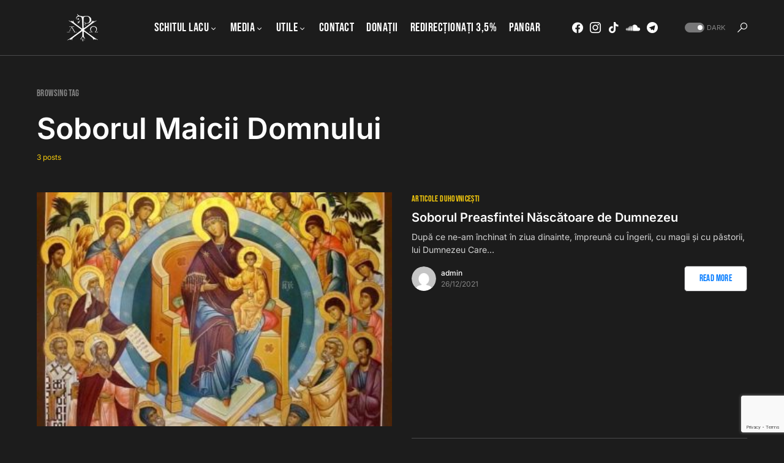

--- FILE ---
content_type: text/html; charset=utf-8
request_url: https://www.google.com/recaptcha/api2/anchor?ar=1&k=6LcPm48UAAAAADyU4ecxxqu6OghofkgZEehOG8Y4&co=aHR0cHM6Ly9tYXJ0dXJpZWF0aG9uaXRhLnJvOjQ0Mw..&hl=en&v=N67nZn4AqZkNcbeMu4prBgzg&size=invisible&anchor-ms=20000&execute-ms=30000&cb=md8x7h5hhhdv
body_size: 48718
content:
<!DOCTYPE HTML><html dir="ltr" lang="en"><head><meta http-equiv="Content-Type" content="text/html; charset=UTF-8">
<meta http-equiv="X-UA-Compatible" content="IE=edge">
<title>reCAPTCHA</title>
<style type="text/css">
/* cyrillic-ext */
@font-face {
  font-family: 'Roboto';
  font-style: normal;
  font-weight: 400;
  font-stretch: 100%;
  src: url(//fonts.gstatic.com/s/roboto/v48/KFO7CnqEu92Fr1ME7kSn66aGLdTylUAMa3GUBHMdazTgWw.woff2) format('woff2');
  unicode-range: U+0460-052F, U+1C80-1C8A, U+20B4, U+2DE0-2DFF, U+A640-A69F, U+FE2E-FE2F;
}
/* cyrillic */
@font-face {
  font-family: 'Roboto';
  font-style: normal;
  font-weight: 400;
  font-stretch: 100%;
  src: url(//fonts.gstatic.com/s/roboto/v48/KFO7CnqEu92Fr1ME7kSn66aGLdTylUAMa3iUBHMdazTgWw.woff2) format('woff2');
  unicode-range: U+0301, U+0400-045F, U+0490-0491, U+04B0-04B1, U+2116;
}
/* greek-ext */
@font-face {
  font-family: 'Roboto';
  font-style: normal;
  font-weight: 400;
  font-stretch: 100%;
  src: url(//fonts.gstatic.com/s/roboto/v48/KFO7CnqEu92Fr1ME7kSn66aGLdTylUAMa3CUBHMdazTgWw.woff2) format('woff2');
  unicode-range: U+1F00-1FFF;
}
/* greek */
@font-face {
  font-family: 'Roboto';
  font-style: normal;
  font-weight: 400;
  font-stretch: 100%;
  src: url(//fonts.gstatic.com/s/roboto/v48/KFO7CnqEu92Fr1ME7kSn66aGLdTylUAMa3-UBHMdazTgWw.woff2) format('woff2');
  unicode-range: U+0370-0377, U+037A-037F, U+0384-038A, U+038C, U+038E-03A1, U+03A3-03FF;
}
/* math */
@font-face {
  font-family: 'Roboto';
  font-style: normal;
  font-weight: 400;
  font-stretch: 100%;
  src: url(//fonts.gstatic.com/s/roboto/v48/KFO7CnqEu92Fr1ME7kSn66aGLdTylUAMawCUBHMdazTgWw.woff2) format('woff2');
  unicode-range: U+0302-0303, U+0305, U+0307-0308, U+0310, U+0312, U+0315, U+031A, U+0326-0327, U+032C, U+032F-0330, U+0332-0333, U+0338, U+033A, U+0346, U+034D, U+0391-03A1, U+03A3-03A9, U+03B1-03C9, U+03D1, U+03D5-03D6, U+03F0-03F1, U+03F4-03F5, U+2016-2017, U+2034-2038, U+203C, U+2040, U+2043, U+2047, U+2050, U+2057, U+205F, U+2070-2071, U+2074-208E, U+2090-209C, U+20D0-20DC, U+20E1, U+20E5-20EF, U+2100-2112, U+2114-2115, U+2117-2121, U+2123-214F, U+2190, U+2192, U+2194-21AE, U+21B0-21E5, U+21F1-21F2, U+21F4-2211, U+2213-2214, U+2216-22FF, U+2308-230B, U+2310, U+2319, U+231C-2321, U+2336-237A, U+237C, U+2395, U+239B-23B7, U+23D0, U+23DC-23E1, U+2474-2475, U+25AF, U+25B3, U+25B7, U+25BD, U+25C1, U+25CA, U+25CC, U+25FB, U+266D-266F, U+27C0-27FF, U+2900-2AFF, U+2B0E-2B11, U+2B30-2B4C, U+2BFE, U+3030, U+FF5B, U+FF5D, U+1D400-1D7FF, U+1EE00-1EEFF;
}
/* symbols */
@font-face {
  font-family: 'Roboto';
  font-style: normal;
  font-weight: 400;
  font-stretch: 100%;
  src: url(//fonts.gstatic.com/s/roboto/v48/KFO7CnqEu92Fr1ME7kSn66aGLdTylUAMaxKUBHMdazTgWw.woff2) format('woff2');
  unicode-range: U+0001-000C, U+000E-001F, U+007F-009F, U+20DD-20E0, U+20E2-20E4, U+2150-218F, U+2190, U+2192, U+2194-2199, U+21AF, U+21E6-21F0, U+21F3, U+2218-2219, U+2299, U+22C4-22C6, U+2300-243F, U+2440-244A, U+2460-24FF, U+25A0-27BF, U+2800-28FF, U+2921-2922, U+2981, U+29BF, U+29EB, U+2B00-2BFF, U+4DC0-4DFF, U+FFF9-FFFB, U+10140-1018E, U+10190-1019C, U+101A0, U+101D0-101FD, U+102E0-102FB, U+10E60-10E7E, U+1D2C0-1D2D3, U+1D2E0-1D37F, U+1F000-1F0FF, U+1F100-1F1AD, U+1F1E6-1F1FF, U+1F30D-1F30F, U+1F315, U+1F31C, U+1F31E, U+1F320-1F32C, U+1F336, U+1F378, U+1F37D, U+1F382, U+1F393-1F39F, U+1F3A7-1F3A8, U+1F3AC-1F3AF, U+1F3C2, U+1F3C4-1F3C6, U+1F3CA-1F3CE, U+1F3D4-1F3E0, U+1F3ED, U+1F3F1-1F3F3, U+1F3F5-1F3F7, U+1F408, U+1F415, U+1F41F, U+1F426, U+1F43F, U+1F441-1F442, U+1F444, U+1F446-1F449, U+1F44C-1F44E, U+1F453, U+1F46A, U+1F47D, U+1F4A3, U+1F4B0, U+1F4B3, U+1F4B9, U+1F4BB, U+1F4BF, U+1F4C8-1F4CB, U+1F4D6, U+1F4DA, U+1F4DF, U+1F4E3-1F4E6, U+1F4EA-1F4ED, U+1F4F7, U+1F4F9-1F4FB, U+1F4FD-1F4FE, U+1F503, U+1F507-1F50B, U+1F50D, U+1F512-1F513, U+1F53E-1F54A, U+1F54F-1F5FA, U+1F610, U+1F650-1F67F, U+1F687, U+1F68D, U+1F691, U+1F694, U+1F698, U+1F6AD, U+1F6B2, U+1F6B9-1F6BA, U+1F6BC, U+1F6C6-1F6CF, U+1F6D3-1F6D7, U+1F6E0-1F6EA, U+1F6F0-1F6F3, U+1F6F7-1F6FC, U+1F700-1F7FF, U+1F800-1F80B, U+1F810-1F847, U+1F850-1F859, U+1F860-1F887, U+1F890-1F8AD, U+1F8B0-1F8BB, U+1F8C0-1F8C1, U+1F900-1F90B, U+1F93B, U+1F946, U+1F984, U+1F996, U+1F9E9, U+1FA00-1FA6F, U+1FA70-1FA7C, U+1FA80-1FA89, U+1FA8F-1FAC6, U+1FACE-1FADC, U+1FADF-1FAE9, U+1FAF0-1FAF8, U+1FB00-1FBFF;
}
/* vietnamese */
@font-face {
  font-family: 'Roboto';
  font-style: normal;
  font-weight: 400;
  font-stretch: 100%;
  src: url(//fonts.gstatic.com/s/roboto/v48/KFO7CnqEu92Fr1ME7kSn66aGLdTylUAMa3OUBHMdazTgWw.woff2) format('woff2');
  unicode-range: U+0102-0103, U+0110-0111, U+0128-0129, U+0168-0169, U+01A0-01A1, U+01AF-01B0, U+0300-0301, U+0303-0304, U+0308-0309, U+0323, U+0329, U+1EA0-1EF9, U+20AB;
}
/* latin-ext */
@font-face {
  font-family: 'Roboto';
  font-style: normal;
  font-weight: 400;
  font-stretch: 100%;
  src: url(//fonts.gstatic.com/s/roboto/v48/KFO7CnqEu92Fr1ME7kSn66aGLdTylUAMa3KUBHMdazTgWw.woff2) format('woff2');
  unicode-range: U+0100-02BA, U+02BD-02C5, U+02C7-02CC, U+02CE-02D7, U+02DD-02FF, U+0304, U+0308, U+0329, U+1D00-1DBF, U+1E00-1E9F, U+1EF2-1EFF, U+2020, U+20A0-20AB, U+20AD-20C0, U+2113, U+2C60-2C7F, U+A720-A7FF;
}
/* latin */
@font-face {
  font-family: 'Roboto';
  font-style: normal;
  font-weight: 400;
  font-stretch: 100%;
  src: url(//fonts.gstatic.com/s/roboto/v48/KFO7CnqEu92Fr1ME7kSn66aGLdTylUAMa3yUBHMdazQ.woff2) format('woff2');
  unicode-range: U+0000-00FF, U+0131, U+0152-0153, U+02BB-02BC, U+02C6, U+02DA, U+02DC, U+0304, U+0308, U+0329, U+2000-206F, U+20AC, U+2122, U+2191, U+2193, U+2212, U+2215, U+FEFF, U+FFFD;
}
/* cyrillic-ext */
@font-face {
  font-family: 'Roboto';
  font-style: normal;
  font-weight: 500;
  font-stretch: 100%;
  src: url(//fonts.gstatic.com/s/roboto/v48/KFO7CnqEu92Fr1ME7kSn66aGLdTylUAMa3GUBHMdazTgWw.woff2) format('woff2');
  unicode-range: U+0460-052F, U+1C80-1C8A, U+20B4, U+2DE0-2DFF, U+A640-A69F, U+FE2E-FE2F;
}
/* cyrillic */
@font-face {
  font-family: 'Roboto';
  font-style: normal;
  font-weight: 500;
  font-stretch: 100%;
  src: url(//fonts.gstatic.com/s/roboto/v48/KFO7CnqEu92Fr1ME7kSn66aGLdTylUAMa3iUBHMdazTgWw.woff2) format('woff2');
  unicode-range: U+0301, U+0400-045F, U+0490-0491, U+04B0-04B1, U+2116;
}
/* greek-ext */
@font-face {
  font-family: 'Roboto';
  font-style: normal;
  font-weight: 500;
  font-stretch: 100%;
  src: url(//fonts.gstatic.com/s/roboto/v48/KFO7CnqEu92Fr1ME7kSn66aGLdTylUAMa3CUBHMdazTgWw.woff2) format('woff2');
  unicode-range: U+1F00-1FFF;
}
/* greek */
@font-face {
  font-family: 'Roboto';
  font-style: normal;
  font-weight: 500;
  font-stretch: 100%;
  src: url(//fonts.gstatic.com/s/roboto/v48/KFO7CnqEu92Fr1ME7kSn66aGLdTylUAMa3-UBHMdazTgWw.woff2) format('woff2');
  unicode-range: U+0370-0377, U+037A-037F, U+0384-038A, U+038C, U+038E-03A1, U+03A3-03FF;
}
/* math */
@font-face {
  font-family: 'Roboto';
  font-style: normal;
  font-weight: 500;
  font-stretch: 100%;
  src: url(//fonts.gstatic.com/s/roboto/v48/KFO7CnqEu92Fr1ME7kSn66aGLdTylUAMawCUBHMdazTgWw.woff2) format('woff2');
  unicode-range: U+0302-0303, U+0305, U+0307-0308, U+0310, U+0312, U+0315, U+031A, U+0326-0327, U+032C, U+032F-0330, U+0332-0333, U+0338, U+033A, U+0346, U+034D, U+0391-03A1, U+03A3-03A9, U+03B1-03C9, U+03D1, U+03D5-03D6, U+03F0-03F1, U+03F4-03F5, U+2016-2017, U+2034-2038, U+203C, U+2040, U+2043, U+2047, U+2050, U+2057, U+205F, U+2070-2071, U+2074-208E, U+2090-209C, U+20D0-20DC, U+20E1, U+20E5-20EF, U+2100-2112, U+2114-2115, U+2117-2121, U+2123-214F, U+2190, U+2192, U+2194-21AE, U+21B0-21E5, U+21F1-21F2, U+21F4-2211, U+2213-2214, U+2216-22FF, U+2308-230B, U+2310, U+2319, U+231C-2321, U+2336-237A, U+237C, U+2395, U+239B-23B7, U+23D0, U+23DC-23E1, U+2474-2475, U+25AF, U+25B3, U+25B7, U+25BD, U+25C1, U+25CA, U+25CC, U+25FB, U+266D-266F, U+27C0-27FF, U+2900-2AFF, U+2B0E-2B11, U+2B30-2B4C, U+2BFE, U+3030, U+FF5B, U+FF5D, U+1D400-1D7FF, U+1EE00-1EEFF;
}
/* symbols */
@font-face {
  font-family: 'Roboto';
  font-style: normal;
  font-weight: 500;
  font-stretch: 100%;
  src: url(//fonts.gstatic.com/s/roboto/v48/KFO7CnqEu92Fr1ME7kSn66aGLdTylUAMaxKUBHMdazTgWw.woff2) format('woff2');
  unicode-range: U+0001-000C, U+000E-001F, U+007F-009F, U+20DD-20E0, U+20E2-20E4, U+2150-218F, U+2190, U+2192, U+2194-2199, U+21AF, U+21E6-21F0, U+21F3, U+2218-2219, U+2299, U+22C4-22C6, U+2300-243F, U+2440-244A, U+2460-24FF, U+25A0-27BF, U+2800-28FF, U+2921-2922, U+2981, U+29BF, U+29EB, U+2B00-2BFF, U+4DC0-4DFF, U+FFF9-FFFB, U+10140-1018E, U+10190-1019C, U+101A0, U+101D0-101FD, U+102E0-102FB, U+10E60-10E7E, U+1D2C0-1D2D3, U+1D2E0-1D37F, U+1F000-1F0FF, U+1F100-1F1AD, U+1F1E6-1F1FF, U+1F30D-1F30F, U+1F315, U+1F31C, U+1F31E, U+1F320-1F32C, U+1F336, U+1F378, U+1F37D, U+1F382, U+1F393-1F39F, U+1F3A7-1F3A8, U+1F3AC-1F3AF, U+1F3C2, U+1F3C4-1F3C6, U+1F3CA-1F3CE, U+1F3D4-1F3E0, U+1F3ED, U+1F3F1-1F3F3, U+1F3F5-1F3F7, U+1F408, U+1F415, U+1F41F, U+1F426, U+1F43F, U+1F441-1F442, U+1F444, U+1F446-1F449, U+1F44C-1F44E, U+1F453, U+1F46A, U+1F47D, U+1F4A3, U+1F4B0, U+1F4B3, U+1F4B9, U+1F4BB, U+1F4BF, U+1F4C8-1F4CB, U+1F4D6, U+1F4DA, U+1F4DF, U+1F4E3-1F4E6, U+1F4EA-1F4ED, U+1F4F7, U+1F4F9-1F4FB, U+1F4FD-1F4FE, U+1F503, U+1F507-1F50B, U+1F50D, U+1F512-1F513, U+1F53E-1F54A, U+1F54F-1F5FA, U+1F610, U+1F650-1F67F, U+1F687, U+1F68D, U+1F691, U+1F694, U+1F698, U+1F6AD, U+1F6B2, U+1F6B9-1F6BA, U+1F6BC, U+1F6C6-1F6CF, U+1F6D3-1F6D7, U+1F6E0-1F6EA, U+1F6F0-1F6F3, U+1F6F7-1F6FC, U+1F700-1F7FF, U+1F800-1F80B, U+1F810-1F847, U+1F850-1F859, U+1F860-1F887, U+1F890-1F8AD, U+1F8B0-1F8BB, U+1F8C0-1F8C1, U+1F900-1F90B, U+1F93B, U+1F946, U+1F984, U+1F996, U+1F9E9, U+1FA00-1FA6F, U+1FA70-1FA7C, U+1FA80-1FA89, U+1FA8F-1FAC6, U+1FACE-1FADC, U+1FADF-1FAE9, U+1FAF0-1FAF8, U+1FB00-1FBFF;
}
/* vietnamese */
@font-face {
  font-family: 'Roboto';
  font-style: normal;
  font-weight: 500;
  font-stretch: 100%;
  src: url(//fonts.gstatic.com/s/roboto/v48/KFO7CnqEu92Fr1ME7kSn66aGLdTylUAMa3OUBHMdazTgWw.woff2) format('woff2');
  unicode-range: U+0102-0103, U+0110-0111, U+0128-0129, U+0168-0169, U+01A0-01A1, U+01AF-01B0, U+0300-0301, U+0303-0304, U+0308-0309, U+0323, U+0329, U+1EA0-1EF9, U+20AB;
}
/* latin-ext */
@font-face {
  font-family: 'Roboto';
  font-style: normal;
  font-weight: 500;
  font-stretch: 100%;
  src: url(//fonts.gstatic.com/s/roboto/v48/KFO7CnqEu92Fr1ME7kSn66aGLdTylUAMa3KUBHMdazTgWw.woff2) format('woff2');
  unicode-range: U+0100-02BA, U+02BD-02C5, U+02C7-02CC, U+02CE-02D7, U+02DD-02FF, U+0304, U+0308, U+0329, U+1D00-1DBF, U+1E00-1E9F, U+1EF2-1EFF, U+2020, U+20A0-20AB, U+20AD-20C0, U+2113, U+2C60-2C7F, U+A720-A7FF;
}
/* latin */
@font-face {
  font-family: 'Roboto';
  font-style: normal;
  font-weight: 500;
  font-stretch: 100%;
  src: url(//fonts.gstatic.com/s/roboto/v48/KFO7CnqEu92Fr1ME7kSn66aGLdTylUAMa3yUBHMdazQ.woff2) format('woff2');
  unicode-range: U+0000-00FF, U+0131, U+0152-0153, U+02BB-02BC, U+02C6, U+02DA, U+02DC, U+0304, U+0308, U+0329, U+2000-206F, U+20AC, U+2122, U+2191, U+2193, U+2212, U+2215, U+FEFF, U+FFFD;
}
/* cyrillic-ext */
@font-face {
  font-family: 'Roboto';
  font-style: normal;
  font-weight: 900;
  font-stretch: 100%;
  src: url(//fonts.gstatic.com/s/roboto/v48/KFO7CnqEu92Fr1ME7kSn66aGLdTylUAMa3GUBHMdazTgWw.woff2) format('woff2');
  unicode-range: U+0460-052F, U+1C80-1C8A, U+20B4, U+2DE0-2DFF, U+A640-A69F, U+FE2E-FE2F;
}
/* cyrillic */
@font-face {
  font-family: 'Roboto';
  font-style: normal;
  font-weight: 900;
  font-stretch: 100%;
  src: url(//fonts.gstatic.com/s/roboto/v48/KFO7CnqEu92Fr1ME7kSn66aGLdTylUAMa3iUBHMdazTgWw.woff2) format('woff2');
  unicode-range: U+0301, U+0400-045F, U+0490-0491, U+04B0-04B1, U+2116;
}
/* greek-ext */
@font-face {
  font-family: 'Roboto';
  font-style: normal;
  font-weight: 900;
  font-stretch: 100%;
  src: url(//fonts.gstatic.com/s/roboto/v48/KFO7CnqEu92Fr1ME7kSn66aGLdTylUAMa3CUBHMdazTgWw.woff2) format('woff2');
  unicode-range: U+1F00-1FFF;
}
/* greek */
@font-face {
  font-family: 'Roboto';
  font-style: normal;
  font-weight: 900;
  font-stretch: 100%;
  src: url(//fonts.gstatic.com/s/roboto/v48/KFO7CnqEu92Fr1ME7kSn66aGLdTylUAMa3-UBHMdazTgWw.woff2) format('woff2');
  unicode-range: U+0370-0377, U+037A-037F, U+0384-038A, U+038C, U+038E-03A1, U+03A3-03FF;
}
/* math */
@font-face {
  font-family: 'Roboto';
  font-style: normal;
  font-weight: 900;
  font-stretch: 100%;
  src: url(//fonts.gstatic.com/s/roboto/v48/KFO7CnqEu92Fr1ME7kSn66aGLdTylUAMawCUBHMdazTgWw.woff2) format('woff2');
  unicode-range: U+0302-0303, U+0305, U+0307-0308, U+0310, U+0312, U+0315, U+031A, U+0326-0327, U+032C, U+032F-0330, U+0332-0333, U+0338, U+033A, U+0346, U+034D, U+0391-03A1, U+03A3-03A9, U+03B1-03C9, U+03D1, U+03D5-03D6, U+03F0-03F1, U+03F4-03F5, U+2016-2017, U+2034-2038, U+203C, U+2040, U+2043, U+2047, U+2050, U+2057, U+205F, U+2070-2071, U+2074-208E, U+2090-209C, U+20D0-20DC, U+20E1, U+20E5-20EF, U+2100-2112, U+2114-2115, U+2117-2121, U+2123-214F, U+2190, U+2192, U+2194-21AE, U+21B0-21E5, U+21F1-21F2, U+21F4-2211, U+2213-2214, U+2216-22FF, U+2308-230B, U+2310, U+2319, U+231C-2321, U+2336-237A, U+237C, U+2395, U+239B-23B7, U+23D0, U+23DC-23E1, U+2474-2475, U+25AF, U+25B3, U+25B7, U+25BD, U+25C1, U+25CA, U+25CC, U+25FB, U+266D-266F, U+27C0-27FF, U+2900-2AFF, U+2B0E-2B11, U+2B30-2B4C, U+2BFE, U+3030, U+FF5B, U+FF5D, U+1D400-1D7FF, U+1EE00-1EEFF;
}
/* symbols */
@font-face {
  font-family: 'Roboto';
  font-style: normal;
  font-weight: 900;
  font-stretch: 100%;
  src: url(//fonts.gstatic.com/s/roboto/v48/KFO7CnqEu92Fr1ME7kSn66aGLdTylUAMaxKUBHMdazTgWw.woff2) format('woff2');
  unicode-range: U+0001-000C, U+000E-001F, U+007F-009F, U+20DD-20E0, U+20E2-20E4, U+2150-218F, U+2190, U+2192, U+2194-2199, U+21AF, U+21E6-21F0, U+21F3, U+2218-2219, U+2299, U+22C4-22C6, U+2300-243F, U+2440-244A, U+2460-24FF, U+25A0-27BF, U+2800-28FF, U+2921-2922, U+2981, U+29BF, U+29EB, U+2B00-2BFF, U+4DC0-4DFF, U+FFF9-FFFB, U+10140-1018E, U+10190-1019C, U+101A0, U+101D0-101FD, U+102E0-102FB, U+10E60-10E7E, U+1D2C0-1D2D3, U+1D2E0-1D37F, U+1F000-1F0FF, U+1F100-1F1AD, U+1F1E6-1F1FF, U+1F30D-1F30F, U+1F315, U+1F31C, U+1F31E, U+1F320-1F32C, U+1F336, U+1F378, U+1F37D, U+1F382, U+1F393-1F39F, U+1F3A7-1F3A8, U+1F3AC-1F3AF, U+1F3C2, U+1F3C4-1F3C6, U+1F3CA-1F3CE, U+1F3D4-1F3E0, U+1F3ED, U+1F3F1-1F3F3, U+1F3F5-1F3F7, U+1F408, U+1F415, U+1F41F, U+1F426, U+1F43F, U+1F441-1F442, U+1F444, U+1F446-1F449, U+1F44C-1F44E, U+1F453, U+1F46A, U+1F47D, U+1F4A3, U+1F4B0, U+1F4B3, U+1F4B9, U+1F4BB, U+1F4BF, U+1F4C8-1F4CB, U+1F4D6, U+1F4DA, U+1F4DF, U+1F4E3-1F4E6, U+1F4EA-1F4ED, U+1F4F7, U+1F4F9-1F4FB, U+1F4FD-1F4FE, U+1F503, U+1F507-1F50B, U+1F50D, U+1F512-1F513, U+1F53E-1F54A, U+1F54F-1F5FA, U+1F610, U+1F650-1F67F, U+1F687, U+1F68D, U+1F691, U+1F694, U+1F698, U+1F6AD, U+1F6B2, U+1F6B9-1F6BA, U+1F6BC, U+1F6C6-1F6CF, U+1F6D3-1F6D7, U+1F6E0-1F6EA, U+1F6F0-1F6F3, U+1F6F7-1F6FC, U+1F700-1F7FF, U+1F800-1F80B, U+1F810-1F847, U+1F850-1F859, U+1F860-1F887, U+1F890-1F8AD, U+1F8B0-1F8BB, U+1F8C0-1F8C1, U+1F900-1F90B, U+1F93B, U+1F946, U+1F984, U+1F996, U+1F9E9, U+1FA00-1FA6F, U+1FA70-1FA7C, U+1FA80-1FA89, U+1FA8F-1FAC6, U+1FACE-1FADC, U+1FADF-1FAE9, U+1FAF0-1FAF8, U+1FB00-1FBFF;
}
/* vietnamese */
@font-face {
  font-family: 'Roboto';
  font-style: normal;
  font-weight: 900;
  font-stretch: 100%;
  src: url(//fonts.gstatic.com/s/roboto/v48/KFO7CnqEu92Fr1ME7kSn66aGLdTylUAMa3OUBHMdazTgWw.woff2) format('woff2');
  unicode-range: U+0102-0103, U+0110-0111, U+0128-0129, U+0168-0169, U+01A0-01A1, U+01AF-01B0, U+0300-0301, U+0303-0304, U+0308-0309, U+0323, U+0329, U+1EA0-1EF9, U+20AB;
}
/* latin-ext */
@font-face {
  font-family: 'Roboto';
  font-style: normal;
  font-weight: 900;
  font-stretch: 100%;
  src: url(//fonts.gstatic.com/s/roboto/v48/KFO7CnqEu92Fr1ME7kSn66aGLdTylUAMa3KUBHMdazTgWw.woff2) format('woff2');
  unicode-range: U+0100-02BA, U+02BD-02C5, U+02C7-02CC, U+02CE-02D7, U+02DD-02FF, U+0304, U+0308, U+0329, U+1D00-1DBF, U+1E00-1E9F, U+1EF2-1EFF, U+2020, U+20A0-20AB, U+20AD-20C0, U+2113, U+2C60-2C7F, U+A720-A7FF;
}
/* latin */
@font-face {
  font-family: 'Roboto';
  font-style: normal;
  font-weight: 900;
  font-stretch: 100%;
  src: url(//fonts.gstatic.com/s/roboto/v48/KFO7CnqEu92Fr1ME7kSn66aGLdTylUAMa3yUBHMdazQ.woff2) format('woff2');
  unicode-range: U+0000-00FF, U+0131, U+0152-0153, U+02BB-02BC, U+02C6, U+02DA, U+02DC, U+0304, U+0308, U+0329, U+2000-206F, U+20AC, U+2122, U+2191, U+2193, U+2212, U+2215, U+FEFF, U+FFFD;
}

</style>
<link rel="stylesheet" type="text/css" href="https://www.gstatic.com/recaptcha/releases/N67nZn4AqZkNcbeMu4prBgzg/styles__ltr.css">
<script nonce="Y4iHk2-9EuCz5dA_xKNf1A" type="text/javascript">window['__recaptcha_api'] = 'https://www.google.com/recaptcha/api2/';</script>
<script type="text/javascript" src="https://www.gstatic.com/recaptcha/releases/N67nZn4AqZkNcbeMu4prBgzg/recaptcha__en.js" nonce="Y4iHk2-9EuCz5dA_xKNf1A">
      
    </script></head>
<body><div id="rc-anchor-alert" class="rc-anchor-alert"></div>
<input type="hidden" id="recaptcha-token" value="[base64]">
<script type="text/javascript" nonce="Y4iHk2-9EuCz5dA_xKNf1A">
      recaptcha.anchor.Main.init("[\x22ainput\x22,[\x22bgdata\x22,\x22\x22,\[base64]/[base64]/MjU1Ong/[base64]/[base64]/[base64]/[base64]/[base64]/[base64]/[base64]/[base64]/[base64]/[base64]/[base64]/[base64]/[base64]/[base64]/[base64]\\u003d\x22,\[base64]\x22,\x22ZmpJKMKgNMK4wosBKMOwPsOUFsONw4TDh2bCmHzDgMKowqrClsK9wqNibMOQwqTDjVc+AinCiwQ6w6U5wrUmwpjCgljCi8OHw43Dm0NLwqrCq8O3PS/CrMONw4xUwrvCkCt4w59TwowPw4xVw4/DjsO6UMO2wqwPwqNHFcKIAcOGWBjCh2bDjsOTcsK4fsK8wpFNw71XP8O7w7cYwoRMw5wVKMKAw7/CncOWR1s9w78OwqzDisOOI8Obw4bCk8KQwpd9wovDlMK2w4rDhcOsGCwkwrV/w606GB5Jw4hcKsO3BsOVwopwwq1awr3Cg8KOwr8sEcK+wqHCvsKuP1rDvcKRZC9Aw61RPk/CqsOwFcOxwpLDq8K6w6rDjRw2w4vCncKZwrYbw5/CsSbCi8OKwoTCnsKTwqIQBTXCgERsesOodMKueMKEPsOqTsO4w55eAATDksKyfMOXXDVnM8K7w7gbw5vCscKuwrcyw4fDrcOrw4rDrFN8aRJURDhhHz7DvcOTw4TCvcO6QDJUKTPCkMKWFXpNw65cRHxIw4onTT91PsKZw6/[base64]/w7QbQxtEwqTDvE46W1bCpy0BwoVrwrDDnU5kwqMjDzlUw4EAworDlcKHw7fDnSBbwro4GcKxw5E7FsKRwq7Cu8KiWcKYw6AhZ1kKw6DDgsO5ax7DjcKWw55Yw5fDjEIYwopxccKtwonCu8K7KcK7IC/CkTphT17CvMKfEWrDunDDo8Kqwp3DucOvw7IzWCbCgVXCvkAXwoRMUcKJBsKiG07DjcKWwpwKwplYakXCj0vCvcKsMxd2ESQnNF3CpMK7wpApw6/[base64]/[base64]/CoXTDmD3CtMO4XMOUfcK1w4xtwpfCnitMM1pbwrpAwrxgHFlIZwd3w6ksw415w7/[base64]/eWnCrRJpw6TCssKEfl7DkmFeCCLDjWTDtsK1FzpOHHrDuBl6w5gVwoXDnsObw4nDj0DDlcKhOMOPw4zCo0sKwpnCkFjDn0AmUF/[base64]/CojHDrsKrVx5KB2bDsG/Ds8KIDkvCk8ORw71PITomwrwTd8KFD8KJwq9xw7MLaMOMaMKiwrV8wqzCh2vCtMK/wq4MYsKywrRyRHTCr1xIO8OvfMOJCcOSecKIb3bDswXCjHHDlH/DvADDu8Oow7JUw6BWwpPCjMKMw6bCl2hvw4sMXsKUwoLDk8Kvw5fChhcLTcKAWcKWw7o1JwrDt8OFwotOT8KcVMOZCUPDjsKpw4Z+EgptfzPCoA3DnMKxHjbCoEMnwojCl2XDmkrDuMOqP0jDtz3DsMOcU1oUwp4mw5E/S8OvZFV+wr7Cvj3CsMKoM3fCvF/Coip6wpXDj0bCo8O5woHCrx56TcKxS8OwwqtJa8Kxw748TMK+wpjCnQteRhsRPhLDnTJtwqIOR3c0TDURw78JwpnDhDFhA8OAQiXDowjCumTDg8KNRMKUw6JyezAowqs9Y38DTsOEU2UDwoLDiwVHwopBYsKlFRUOIcODw5/DjMOowq/DrMO4QMOtwroDaMKww5fDlcONwprDs1YnYTbDlhsvwqfCm0vDuRACwrwWHMOKwpPDusOCw4HCo8OCK1fDpBoTw4/[base64]/DhcO4LBlVwrwiw4rDuQANw4sgZxnCgwxMwpzDgl3DmULDvcOzeBfDi8Ozwp7Dv8Kew6onYS9Tw68fNMOvbMObJBrCtMK7w7bCkcOlPMOpwrgFGMKAwq3Cj8Kvw7hMNcKXQ8K/cB7CucOrwocgwq97wrbDmlHCuMOpw4HCihbDt8KBwqvDmsK5YcO0FGIRw5TDhx17e8Kgwr7CkcKMw5vCrMKbdcKHw7TDsMKHI8Oowp3DhMK/[base64]/CiijCicOTw4c4RitWYMOWwobDoAHDo8OzAm7DuT8zw4XCp8OLwrZFw6fCjcO2wqPDkTzDsnYcf2rClT0BAcKWXsO/w44Ua8KiY8OBPhEJw53CrcKjYCjCqcK8wogjW1PDvMKzw7MiwpFwH8ORGsOPTC7Ckg57EcKNwrHDjBR9S8ObF8O+w60tdMOswr5UF3AMwoU/HWfClcOjw5teVlLDm3RXPxTDuBIgD8OZwr3CsDY+woHDtsKew4UoIsKXw6zDi8OGSsO2w6XDswLDjh4PW8K+wpcBw6pzNcKpwpE/RsOLwqTDh28QEmvDjy4SFFJUw5vDuSLCpcKDw5zDt1p0JMKnSVjCk0rDulfDkD/DjDzDpcKAw47DsiJ5wqAVAcOcwrTCo23Ct8OTcsOGw4LDgCQmcBbDjsObwr3DlkUXO0PDtsKTccKPw7Nsw5jDq8KtRFPCimDDoj/CiMKywqbDo3BCeMOxGsOrL8Kbw5NUwrnCoj7DjMK4w7AsM8OyesKPTcOOVMKew5xMw4Jrwrx1csOHwqLDhcKkw6ZRwqnDmcKlw6RfwrAqwrM6w5XDhl1Xw6UPw4XDr8K3wrnCizHDuxrCvFPDlR/[base64]/Cg8K1cMKoZMOHw5zCtsKbLsKawr1VwpTDgzjCocKXfSMsFD8/wqAVAQcJw5kHwr9XM8KGEcOyw7U6FH/CpDvDm2TCksOYw6N/fDNlwoLDuMKYMMKkAsKUwo/CrMKiSlELIyzCoFjCqMKUaMO7asK+J2HCqsKDasO7RcKHFMOtwr3DjCLDhEUMasOywqrCggbCtDs7woHDmcOPw7/CmMK6FFrCucOQwoIAw5/Ds8O/w6nDs2fDtsKqwqnDuj7Ck8Ktw6XDk3jDn8K7TjnCq8Kywq3DqnzDlhPDi1s1w4dqTcOWNMOSw7TCnQXCl8K0w4dsTsKSwoTCm8Kqanczwo/DtHLCscKowqZswroZOsOGL8KhAsKMbiQewpFkC8Kdwp/CuW/CgDt1wqXCqMKDFcORw6EnWcKLUAQkwoFuwoAAasKuJcKSQ8KbfDVlw4rCpcOxJhYwYVBTBXNcdjfDiVAHSMO3DMOtwp/Dn8KxTjNvVMOMIwIdKMKdw6nDhHpBwp9LJxLClmEpcEbDoMOMw4vDiMO/[base64]/[base64]/DnsObw4PDv8OzPmZfw6seDArCsU/Dt8OQUMK7wq/DmhfDrsOJw7Ylw442wrtUwpgRw7LCgChzw5wIQy10w5zDj8KLw6TCt8KPw4HDnsKIw7AcXWoAQcKNw5c5cEpSNmBcEX7CjcKswpc1BMKqw6cZbsKCVWDDlxrDucKNwpjDon4lw5/Coil6J8KOw4vDp1Q7B8OjQ27CpMK1w7LCtMKbasOYJsKcwrPDiEPDsQRjGgPDqcK+DMKNwprCp0nClMKUw7VGw43CunXCpgvCmMOJbsO9w6UdYcOAw77DncOIw6p5wo7DuyzCkjFybBMYEHU3Z8ONUFPCsyXDpMOkw7/DncOLw4sSw7XCrRxEw71Hw6fDj8ODcQ0WC8KoTMOQW8OVwqTDlsOEwrvCunzDlz5kG8O1UsKZVcKHMMKrw4/DhlArwrbCi3h4wow0w7Rew5HDhcKewq3DgFfCjn/DmcOFEirDhDrDg8OsLGQlw7Jkw5zDpcOIw4RePw/CqcOIRBN5CGQ+LsOzwq5vwqp/cAFbw69/wo7CrcOLw5PDk8OSwqh+RsKEw5F/wrXDpsOZw4NaRMO7YwjDvcOgwrJsEsKxw6rCisOaUMKFw44tw7JPw5hpwoDDjMKdw4J8wpTCiUfDlmF+w5/CuUvClTQ8TlbCpiLDgMOMwovDqlfChsKmwpLDuGXDksK6cMKXw6vDj8KwPRs9wqzDlsOTdn7DrkUuw7nDtwQswr4tCCrDkTZnwqoJTT/CpxHDmGjChWdBBAcMFsOvw7xcIsK3TjTDv8OIwoLCssO6QMO8VMKMwrfDmxTDusOBbmw/w6LDsAPDqcKbDsOgIsOjw4TDkcKsHcK6w7jCscOIT8OVwrrCmsONwrrCm8OVABx8w5/CmTfDs8Okwp9/L8O3wpB0WMKgXMOFMBzDqcOkNMOhLcO5woADHsKQwrfDgjdIwo4tURMzO8KtDAzCiQASM8KeH8O/w6TDqXTDgVjDpT4GwofCtHoCwrzCuj1SHibDtMOMw4U+w5JnGwnCknBpwr/CtDwVS2LDlMOkw5/ChW1XOcOZw5MVw5DDhsKTw4vCpcKIOcKRwrkEB8OCUMKHTsOiM28jwp7ClcK+bMKweAZxC8O+Bi/DmsOhw5YEAhPDl0vCvz3CocO9w73DrgnCmgbDssOKwqkBw4RGwrcRw6zCosOnwofCvCdww6tceFDCncKlwpxwdn8AfEBcSH3DmMKiXQg8CAZoTMOEL8OfUsKoSlXCgsOGNxTDmMKAeMOAw7rDkUUqAzdBwpV8T8KkwqrCmA45KcO/XXPDssOswoMGw4ARCcKEByzDlkXCu390wr4Hw67CocOPw43DgF1CBQUtA8OEIMK4eMOww7jDgXpWwo/Cm8KsRDEVJsOmTMOow4XCo8OgaETDrcOHw4Vjw7sIanvDocOVQFzCkE5Fwp3CnMKISMO6wovClXxDwoHDn8K9WcOfNMOFw4QiIUHChB8XS0hgwrzCnCgDDMK1w6DCoz7DqsO3wq0MES/Cqk/DmMO3wo5SUF9QwqcRSWjCjA3Ct8KnfQ4cwpbDggYicXMtW21lTT3DgR9ZwoQCw4VnMMKEw7hafMOjfsKTwol/w4gzIBJEw5vCrWNkw6dfO8Ovw6MMwobDmwnCnTAhecO2w7lPwr9MRsKAwqDDjHbDoArDkMOXw67Dg38LYTVMwrPDqT9ow73CsS/DmWXCiGUwwoYEesKRw5g+wpNDwqA1EsK9wpHCv8Kew5wfWWLDh8OUDzADHcKrc8O5Ni/[base64]/ClWbCssOYw5EowrHCj8KIChLCpi5Zd8KaK8OOV2jDqiwNFsOVACzCgFjDv34nwoxBVFXDsQFNw5oRTgPDmGTCtsKQYTLDkH3DpHLDocO/NnVKSGEnwohFwpUNwp1WRyNfw6/[base64]/w6JhwpR9VA8Lw4DDm8Krw74fwrfDm8Kid8Oqwp1MC8KHw58BJCPDp0M4w6ddw4Ijw5ELwprCpcOyKHLCqmfDvj7CqjvDp8KzwqnCkMOeYsOtfMOKZls+w6Rww5DCoVvDsMO/BsOBw6EKw63DhTNvKgrDkQzCqClKwqLDjxMUETLDp8KwfBdtw6BVUMODPH3CrX5aI8Odw41/wpHDucKBRh/DlMKnwrB7CcOPdGnDvQAywrpZwp55NG5CwprDsMO4w44QGXlHPj/CisO+BcOkRMOVw4RAGR4DwqAxw7XCkkULwrrDg8KXd8OOUMOZbcOaQmTDhlpCTC/DksKuwoA3FMK+wrPDucKdV3LCjQXDsMOEAcKQwp0LwpzDscOrwoHDnsKIeMOcw67DoFkXSMKNwprCncOUOWzDnFYFDsOKIXdTw4/DlMO+QlzDv280UcOlwqtpSVZWUVnDvcK7w7FbbsO/[base64]/DgjQDVcK6w7TDnsO5w61Yw4cdLsKZw4VnJWjDowBAaMOxKsK3bDk5w4xSXMOKfMKzwpnCk8KHwrpKazPCkcOHwqzCmg7DozLDtcOzR8KTworDsU3DoUvDlGzCn1A+woQXVcOIw4HCr8O6w7VgwoDDvMK/XgJuw75gccOkIzYHw5oDwqPDmwcCbm/DlGvCusKJwrlGb8OUw4Evw5ozwpvDksKLfSxfwpvCvEQoX8KSOMKsHMO7wrvCr3QIPcKgwoLClMKtGgtDwoHDlcOUw4obMcOlw6fDrTMaSSbDljDDs8Kawo0Zw5fCj8Ksw63Dk0XDgmPCpFPCl8OHwpNjw5xAYsKWwpRoQgAZUMK+DE5hBcO3wpdQw4fCshXDgnTDki/[base64]/CkHTCpcKww4oedyjClRhdGWrCrX4Tw53Cv0dyw47Ch8KFb23CvcOIw5DDqhlXWHklw6VSO3nCvVIpw47DtcK1wpPCijbDscOFPWbCtXjCo3tVED4Sw7oia8ODAsOBw4/[base64]/CnMOMw7XCi8O6CMOiKAUmGmxrwo7CsH4vw4/DpX/CrVMqw57Ci8Ojw5nDrx/[base64]/A3cawpPDn8KdHEfDuVA4XDDCphg/LMOiTjTDqC4uS1vCqcKaWz/[base64]/[base64]/[base64]/AMOBExDCqsKTw7hsfBbCuUTCsnPCmBXDsDYKw7tyw7DCh2bCiDdHbMO+fR0gw6LCrMK3MVTCninCosOcwqIcwqsNw781QQrDhzXCj8KCw4xTwpgmY24mw5IXIMOvUcKoZsOowqBdw4HDgzQlw4XDkcKrTTrCnsKAw4FCwrHCuMKADcO0fljCnSfDhA/CpmTCqxjDpHFOwq9twojDvMOtw4k5wq4lEcOFEzlyw4fCs8O+w5PDlUBuw6www6zCqMOGw4NRT3XCtcKPW8Oww5w5w6TCocO2DsO1H1hmw4U5Zl8xw6bDplTDnDDDlMKvw7QeJHfDtcKWdMK7wpgvZCHDnsKWE8Klw6XCkMONRsKJJDUgZcOkDG8/w7XDscOQI8Kyw4lDPcKoDhA8WgIOwoVGSMKSw4DCujDCrh3DoHQkwqrCqMOpw6rDucOVQ8KeGzAiwqFnw4ISecKDw6lODhJAwqlwWFchEMOJw7bCscOrRMOxwoDDtS7Dhj/DowXChDoTUMOAw7tjw4cKw7sGw7BKwozClRvDpgFaBgVKbDbDo8ONXMOse3/Cp8Opw5R0ORsZUcO5wok/CmItwpsDOcK1wqkYARHCmnfCvcObw6ZBV8OBEMOpwpzDrsKgwqg8G8KrDsO3f8K0w5I2ecOWNCkhLsK2Hg7Do8O4w61RPcOjJADDu8KvwoTDscKvw6tnWmxSDxolwp/CuFUVw58zQSbDmwvDhMKjMsO/w4jDlT5GJmnCoHrDrG/[base64]/DpsKBY0o6P8OxPjQGwrEjOV0ODA4zQCkhDsKSZ8OKVsOUPEPCljvDoCVjwo1TZx0Uw6zCqsKDw7TCjMKRWGzCqShkwoIhw7JrU8KedWLDs00PScO3HsODwq7Dv8KHCXRyPMKZHEJmw4/CkgYtJURMYkJqM086TcKRKcKqwoYnaMKSKcOBHcKIOcO5FMKeC8KhNsObw5gLwps5S8O1w59mbyY2IXFcFcKgZQ1pDHBYwoPDi8OHw4N6w5JMw64pwpN5PRhMcnXDksKBw609Q3/DlMOWc8Kbw43DpMOce8K4RTvDknbCuiMxwrzCmMOGKnfCisOYVMKtwoA3wrPDvyIRw6hiKHopw7rDqnvCkMO+EcOBw4TCg8OEwpvCtjPDmcKcEsOWwpozwo3DoMKTw5DCl8KgRsKKZUtLF8K5ByDDhAbDn8KebsOjw7vDrMK/ZgUxw5zDscOPwopdw4nCiSjCiMO9w43DlsOaw7/ChcObw6gPNhRvBwfDsE8pw5IfwpYfKG1ZGXzDgsOGw7fCpWDDrcOUPSXDhkTDvMKWcMKDCzjDksO0BsOew78HBl4gRsKZwpIvw7/[base64]/clXCgSfCo11hXcK6w47DtMKJw5dSI8KCcMKiwrUZw5TCgm9bWcOcdMOkSw8Rw7jDqXdTwqo0D8KYecOwHFTDv3whHcOmwoTCnhPDtMOgbcOVS3EaR1Ysw6xXAAXDtGkbw4fDlH7Cu25YMwvDuxbDmsOrw60fw73DisKXBcOJdSJre8KpwqV3PVvDjMOuIsKAwr/DhxZHPsKbw6o6QsOsw6AibHx4wplxw5TDlmR9DsOCw5DDuMOcEsKOw6Y9wo1Ew7ojw5tsLX4twoHCscKscCnCmEtYCcKsScOULMKqwqxQOxLDhcOpw7rCv8O9w63CswbDrz3Dlz/Cp1zCqEbDmsOgw5DCqznCqEtoNsKNwpbDu0XCtH3DiBsdw6o4w6LDhMOPw5fDhQAAb8Kyw67Ds8KvVcOvwqfDmcOXw6vCv3IOwpMQwpUwwqV2w7fDsTVIw7koWWDCnsOsLx/[base64]/DjwfCsTvDlWLCqgXDkcKLWcKubQE0w64NRBRJw7I1wr8MDsKVEjYudFMgBTtWwobCkG7DiTXCn8OZwqIiwqU/w4LDocKGw5xCesOlwqnDnsOnRAnCu27DmsKVwrAEwq4TwoYuMn/Cp0RUw700TynDr8OvIsOeAmzCmEsaBcO5wq8TUGcCPcOdw6XCmToTwofDkcKZw5PDncOMBSdHYMKSwpHCt8OfRgTCisOuw7HCnHfCpcOqwo/Cs8KtwrNDCTHCpMK4AcODSBrCj8KfwprChh0HwrXDsAMMwq7Cry4wwrzDrsKFwoMrw58LwqrClMKaAMO8w4DDhHZbwowtwq1Dwp/DrMO8w7ZKwrFpKMK7Zw/DsFnDtMO1w7ohw787w6IhwoksfxwGPMK2FsKDwqIJLx3DkC7DhcKWSn41BMK7G2lgw7Muw7vDssOVw7fClcKMKMKpdMKQf3TDmMKOC8Oww7DCu8OwLsOZwpvCoXrDl3/[base64]/[base64]/CuEYmG27Dg8KQG8O6WC/Dgm9VN8K7wq0xJynDonFww4RIwr3CsMO/wr0kWmLDhEXCgzUIw4nDvB4lwr3DtVNBwqfCqG1Ww6XCgz0KwoQZw7sOwo9Rw7Ftw68ZDcOqwrDDrWnCpsOmecKkQsKcwq7CoTBiEwETWMKBw6TCmMOWRsKmw6VlwoI1cRtYwqbCrVsSw5fDjRkGw5PCpVxfw5M1wqnClSEsw4paw7rCmMOaeynDh1tZQcOIEMKOwp/Cq8KRWwUsJ8Onw53CjjjDgMKTw5bDs8OVT8K8DTgRRyAhw4/CpW87w6TDnMKOwqVSwqETwr/CkS3Ch8OqU8KowqcoVD8eA8OPwqwKw7bDtMO8wohZMcK2AcOaeWTDscOMw5TDpg3DucKxcsOqcMO8UVxvWBASwpx+w6JLwq3DnSPCtSECE8O8LRDDg2sFccO6w7vDnmxawrPChF1PVVDCj1TDnmpcw6ZlMMOoZy1TwpMFEgxXwqHCthnDvsODw5oKdMO/BMOTMMKTw6UxJ8Klw7DDqcOYTMKHw7HCvMOiE3DDoMKew6A1O2fDoQLDixpeCMOGdkQPw5zCnXrCncOTP3DCgFM9w4RSwoXCmcKLwpPCkMKAaS7CimvCocOKw5bCncOvfMO/w7wUw6/ChMKcLQgLaiM0BcKRw7bCjy/[base64]/CtEt5w7d0w7EOwoUrwqHCnMKKNS3DjMK6wpQuwoXDikMXw7ZaG1MsF0jCvVnCp1s9w4dzU8OyDikEw6vCvMOtw5LCvwNeGsKDw5QXTEoJwqnCu8K2w7fDn8OAw4TCqMOkw5/DuMOFCmx2wqzCoTV/Oj3Do8OVG8Oew5bDl8K4w4t+w5LCv8KQwrbDnMOOJlXDnjEuw6HDsX7Cs0LDncOXw44VVsK8YsKdLHbCiQgMw4fCjsOhwr11w5zDkMKewr3CqWQ4EMOkwo/CvsK3w5VQe8OnbHPCl8ODECPDjcOVUMK4W1JDWX1Gw4MwQ31rTcOjU8K2w7bCs8KAw6ggZ8KuZcK0OT1XDMKsw5zDpFXDiADCv3fCoG1lFsKXY8OLw5BDw5sDwphDBQ3Ck8KIdg/DvMKKdcKZw4NWw5ZeDMKXw7jClsO8w5HDjTXDvMORw5TCu8OsL2rDrXtqVsOJwr/DosKJwrJNDj4ZKSbCtwRAw5DDkUYPwo7CrcONw6zDocKawrXDqBTDgMOSw4PCuWnCvU7Dk8KWBgINwpJsT23CrcO/w4bCq1LDtVXDocOoOTVCwq88w400X3scLHwCLGJWG8KcRMOOAsKSw5fCnCPCgMKLw51aakBWB03Dii4cw4XDsMOZw77Cmypkw5HDjnNhw6jCv11/w5M3N8OZwo1+FsKMw5kMRxxKw43DkHpUJDQkYMKawrdYXglxJcOEHx7DpcKHM1PCs8K1FMOrJn7DpcORw7BwCMOEw5ozwobCtWlfw4vCkUPDokPCt8KHw5/[base64]/w5TDiULDvynDnBLDtMOJwoFTw5gww5/[base64]/[base64]/DjsKTwoVURMKLXTTCoTHCp0vCrh7DgH0qw4HDmcOWHy0Ww4g7ScObwrUAIcOfRGBEbsOxDMObQsOVwoXCg3jCj1UxFsOWZS3CpcKMwr7DrWVAwpoyDcOQEcOqw5PDpBxcw6HDrC1Yw4PCgMK/wq/[base64]/TMKyw5I3wqpmw7jDlEDDj0t5w609wqVNw6bDgsOIwrfDmsKOw6x7DsKMw6zCqyvDisOJTAPCu2rCrsOGHgHDj8KgZ3vDn8O8wpMoARUWwrbDi1g0UsOrWMOcwpjCnTfCvMKQYsOBwr3DtQh/[base64]/CmV/CnmBIworDgickKHrDlFdgwrnDm3jDjjPCvcKtGXdew4HCkzPCkTPDvcKiwqrClcKiw5B8wqphGiTDtlJiw6DDvMKiC8KIwpzCr8Knwr8+PcOtNsKfwoVlw68kUzwJTBDDkcOEw5/DtgbCjkbCrErDnjESdXchRCHCmcKkbXwGw6rCncKnwqElFMOpwq1PTyTCv0wnw5fChcOsw4fDok8ZUhDClFZkwowVHcOuwrTCoQ/DnsO4w4ELw6cSw4xPw7BZwrXCuMOfw4rCrsOeD8KYw41Tw6/Cgyc4XcOWLMKrw7rDhMKNwoLDgsKLWMKDw7zCpXRVw6I/w4hgJx7Crn7DmiY/[base64]/[base64]/Cj2MlaDXDmMOJwpfDgGk9w71/wqLDimlqwrDDomTDpMKYwrVlwo3DtcOtwrY6f8OeCcO4wo/Do8OtwqBqW1wFw7Rdw7nCihXCihglRCcGEkvCtsOYXcK5w7p5F8OhCMK/TS8XJ8OAf0YgwpxSwoYWJ8K1CMOlwqbDtSPCjgYEHcKYwqzDhAEaW8KmF8OVTXggw5TDmMOWDk3Dk8Ofw4wmdC/DncKUw51tVcOmTjTDhBpTwrJxwpHDpsObXcOswqDDtMO4w6PCmjYtw4bCvsKUSmvDj8ONw7FEBcKlTzs+KsK/XsOXw6bCqDYFYsKVTMOYwp/[base64]/w6HCslU5w70ePSzDtcK/w7JSw7jDrcKaRsKnHyhbcRR/TMOPw5vCisKwcS9jw6MHw7HDr8Ozw7QIw7bDqn0Nw4/CsDPDnmDCn8KZwoo5wpfClsOHwqomw4XDlsOEw7LDksO3Y8OsD0rDsFNvwq/ClMKcw4tMwr7Dm8ODw5oLGhjDj8O4w4gFwotvwo7Cri9Tw7s8wr7Cj0N/[base64]/[base64]/Cu8ONQ8OkdlHDpFnDnUPCg8KDXUQlVmjCjHnDjsKtwoRHYwpQw7bDrRQbVlnCg2XCnz5UXDzDnsO+DMOmRg9qwr5OD8K4w5UqTFoaVMO2w7zCicK4JixSw4rDlMKuIVAHS8ODJsOLfQvCtnAKwr3DjcKHw5Etew/[base64]/Co8KkQSrDonYaFMKqdcOKwqA5w41qGBdVwqk6w78TRcOEO8KHwq8lScO/w53Du8KQDSxOw6Z0w6zDrg9yw5TDrMO1CRrDqMKjw60mFsOyFMK8wq3Di8OpAMOGeClWwog9L8ONe8K8w5fDmxxowplHAjRpw7zDo8K/DsKnwocgw7DDusO9wqfCox1EdcKIZcO4PD3Dgl/[base64]/Di3TCklrCixPDvh/Dh3vCtg3DlcOUw5AjBEzCg0J8A8Kpw4Y7w5HDv8OuwoViw5VOAcKfGsKuwoUaHcKewrjDpMKvw5MlwoJWw5Umw4VJEsOow4EWMz7DsF93w4/CtxvCpsOyw5Y/[base64]/[base64]/DsMKawp/DscK5XcOUOQTCpcK/worDgBvDhsO3aDHDo8KTKU9lw6cMw6LDoVbDm1DDnsKaw54WK2bDkmjCrsO/[base64]/DocK8wpoRwrnCimBUKEHCk8OMZcKqwq5Oa0rCt8KRPAI3wqcMNjgjNElqw5fCv8Oqwr52wojCvMOLFcKYMsKgcHDDl8O1HcOrIcOLw6h9RgHCo8OBGsO3PMOrwqcLCWpdwpfDogorSsOpw7PDs8KdwrQsw6DCmiQ9XjZcccKEGMKGwrlMwqt/P8K0M2wvwrfCqGTCtXvCgsOnwrTCtcKcwoJew6okU8Kkw5/CvcKZBHzCsRkVwq/CvFR2w4MdaMO2fMKYICcnwpt7IcOvwpLCgsO8LsO3NMO4wo1rd2XCiMK8D8KHGsKMNnB9wo54wqkFfsKkw5vDsMOewpIiLsKxN2k2w4NLw6PCslDDisKYw7RjwrXDjcK5DcKsXMOIVTkNw70OFXXDjsK5WhV/w7jCucOWXsOZHk/CpXjDvy4PVMKmSMOsSMOgCsKIV8OOPcKaw7/CsRPCrHTChcKTRWrCj0HCqMKZccK6wr/Dm8OWw7Row6nCoG0OPnDCrMKJw7zDtB/DqcKYwq00O8OmLMONRsKFw7N0w6XDojDDqkbClG/DmwvDqT7DlMOawqJew5TCksOIwrpmwrhjwqYzw5wlw5PDlcKFXCrDpDzCvzPCmcOAWMO+XsKXKMKccsOUKsKAKS5RaSPCuMKLPMOwwqwjMDFqIcODwqBOCcOqIcKeNsKVworDrMOWwoktIcOkKDvCoxDDk2PCjkDCm2dDwqsMZ3oiesK/[base64]/CqMO8wrzCnTTClsOJQcKkPyzCmynCkXjDqsOIMWNLwozCqcOvw6lbZTBBwpLCqXLDpcKCXRDCpMOWw7LClsKnwqnDhMKHwpkRw6HCgG3Cgi/[base64]/wqRmwpvCq8OKRcKVwoHCucOPwrDCksO1AMKxwqtXcMKdwoPCvcOlw6DDusO4w5ABBcKHfMOow6DDjcKcw7FAw4/DvMKqW0kAQgYFwrV5XCVOw6kYw7dVeHTCncOxw75HwqdkbjjCtMOPSw7CoxwpwrLCgMK+LSzDrQY4woPDusK7w6zDuMKCw5UmwodKBGgsNsK8w5PDjA/CgX5OQCvDhcOqcMOXwp3DvsKsw7bCgMKmw5HCmSJywq16A8KSZMOaw5PChkMXwot8SMK2B8OEw4vDmsO6wrhYJcKrwogIBcKCLhJ8w6DDqcO6w5/CkBFkFA5OEMKKwqzCumUBw6E7Q8OwwrZtQ8Oww7zDvmFAwpk2woRGwqo7wrrCu1jCiMKaBA7CgULDucO5NF/ChcOrVUDCv8OOeFMow6zCt2LDpMO9V8KfSUvCssKIw73DksKawp7Dpnw+b152RsKxMHlLwrp+QsO4w4A8cmo4w7bDuB5SFyYtwq/DosObO8Knw7Jxw51pw4RhwoHDh1ZJPylZDi5sHE/Cn8OwAQsgI0/[base64]/CrcODPCwdwqDCocOCwossLgvCl8KxwpRjw7jCncOLCsKXSTZwwqrCpMO0w41OwofDm3/DnBETKsKVw7EaJWEjB8KwWsONwpDDrcKHw7zCu8KCw69kwoDCuMOJBcOPIMKVdTrCiMOjwrhfwqcCw40FZSnDoC/Drj4rY8OsECvDjcK0JsKKcEDCmcOaQ8O0WVjDgMOldRnCrh7DscO9IMK1OyzDuMOCQnA2XiNnesOqJjhQw4pwRsO2w7xcwo/CuXozw6vDlMOUw5/DpMKDCsKDeDwbBUkgLCPCu8OpGRgLF8KrRwfCqMK0wqXCtTYbw4bDisOtVjxdwoEwd8OPWcKhBBvCocK2wpgpCk3Dj8OoM8Kew5lgwrTDhgvCqEDDrwJJw59DwqPDjcO6wo0rNFHDtMO0wo7DpDxww7zCocKzWMKdw4TDjhfDkMKiwrrCssK+wprDocO1wpnDrG/Dv8Ofw710TRxTwrbCksKXw4nCiFYdHRnCp2NkbcKfN8O4w7jDssKvwot/wqVOAMKeWXDCjHrDmwPCncK3OMK1w7RlbcK6H8Oowo/DrMOvBMOvGMKbw5DDuxk9IMK0MBDCiBrCrFjDg0V3w4gtCQzCoMKFwoDDv8KWMcKPBsKcZMK2ecKnOCdew5QldFQBwqDCnsOWfD/Dk8O5E8O3wpp1wqJrRsKKwoXDhMOneMOsJifCj8KOPS0QbGvCkAsKw5kEw6TDrsOYX8OeccK5wqJGwo80BVJtRgbDucK/woDDr8Khc0dLEMOMKSYRw59NEWl0NMOJR8OQeg/[base64]/FkHCqXXCh1NgKsKNwrjDpg/[base64]/[base64]/[base64]/[base64]/woE5w5/Dg8OXIRY2w6bCrMKnPUIBw5XDiSfClE/Dt8O4K8OHOA8xw5LDpwbDjGXDqnZCw7BdcsO2wrDDgzduwotjwqoHXsOqwpYJNDnDhhHDqsK2wpx6aMKIwo1tw6FlwrtFw4xRw7sYw6HClMOTJVHCiGBbw6s4w7vDg1/Djk5Ww71CwphXw5oCwqfDuwYNasK0W8OewqfCicOiw7RFwoXDosOtw4nDmEctwqcKw4/DrCzClHHDjUTCinTCicOww53Dg8OJYVpvwpkdwo3DuxbCtMK8wrbDvAt6EALDgMOuYi4ILsObOCY6wpfCvCfDi8KHCW3CmMOsMsKIw43CmsO7w7nDssKQwrDDjmRgwrkJDcKDw6A8w65awqzCuV7DjsOgNALChcOUaVLCmsOQb1IiCMKSa8K8wpDCvsOJwq/DgwQwAEnDo8KEwo5/wonDtknCvsKWw4PDvMOqwosYw5PDpcOQYRDDjBpwDTrDqAZCw4x5GnPDpDnCjcKwZCPDnMKnwogFBXpCQcO8L8KUw7fDrcK/wrzDpEADUlfCv8O/[base64]/Dly9pGGsMOwDChcOWEwscwrvChWvCvkvCtMKVwpXDkcKqUzHCvwrCgxhSTWnCglvClALDvcOnFhPDosKcw4jDumJbw7ZcwqjCrgfCmsKQMsOCw43DsMOGwozCugdHw4jDoCVWw7rCqsOQwqbCsW9KwoHClF/[base64]/[base64]/Dp0QmMcKpw4jCksORwr1Ww5rCqcK+GsO2PU5iHsK5MCprXSTCn8KDw6kPwrrDqiDCqcKCYMO0w6I7R8Oxw6rCi8KSSAXDvW/[base64]/fsKawqfDkifDqcO2w5HCssK1woF2CMOhwpsQwqEwwpsLUcOKA8OJwrvDvsOtw7TDnkDCs8O6w5nDrMKFw6JeSFEUwrDCh3fDiMKCI2BTT8OIYBNiw7HDn8OHw7jDlwZ7woEkw7I0wp7DgMKOOExrw77DpcOzRcO/w55cYgzCusOwGA1Nw7VgbsK6wrzCgRHDkkjDn8OgF0/[base64]/d34DwpDCtT7ChMOLDsOjIsO3w5jCjE0mBVw6cj/[base64]/[base64]/DhArDvcKIwrLClUvDpMOOX8KXJsKuMBBcw6lOQUhYwpUwwp/CncOLwpNZUFDDn8Oawo/[base64]/DgMKJTsOwNDEew590Ag7Cq8KFKMKow6guwpQ1w7YUwqTCj8KrwpHDmEkVKFbDs8OCwrPDr8O7wp/[base64]/[base64]/Cpw7Dk1fCu8KKwoQkw7TDnsOHK8OrNMKIwpYLwqI+cjfDpMOjw7vCosKbD3jDgcKuwq7DphUMw68Hw5Mtw4R3IUZPw6PDq8KCUgRCw4dJeRZuJ8KXUsOKw7MzTGfDvMOuVHrCoEAWDcOkPkjDjMOlRMKfbyF4al/[base64]\x22],null,[\x22conf\x22,null,\x226LcPm48UAAAAADyU4ecxxqu6OghofkgZEehOG8Y4\x22,0,null,null,null,0,[21,125,63,73,95,87,41,43,42,83,102,105,109,121],[7059694,764],0,null,null,null,null,0,null,0,null,700,1,null,0,\[base64]/76lBhnEnQkZnOKMAhnM8xEZ\x22,0,0,null,null,1,null,0,1,null,null,null,0],\x22https://marturieathonita.ro:443\x22,null,[3,1,1],null,null,null,1,3600,[\x22https://www.google.com/intl/en/policies/privacy/\x22,\x22https://www.google.com/intl/en/policies/terms/\x22],\x22lMJnpvXkQf9V6gZ/QCwYVqXOzwXMtgj92bjDODW3r2Q\\u003d\x22,1,0,null,1,1769657707205,0,0,[124,159,122,230],null,[75,21],\x22RC-1_NDqYBEavMwsw\x22,null,null,null,null,null,\x220dAFcWeA5mrXSwlWGDfbelJ3RCa1_E11V1UzZaaJswRQyJluz7Y6MDVujPKsuk0YnXQ_IhnvDwUsIe4y7ec2tnlIJ9iF9N2lyRLw\x22,1769740507301]");
    </script></body></html>